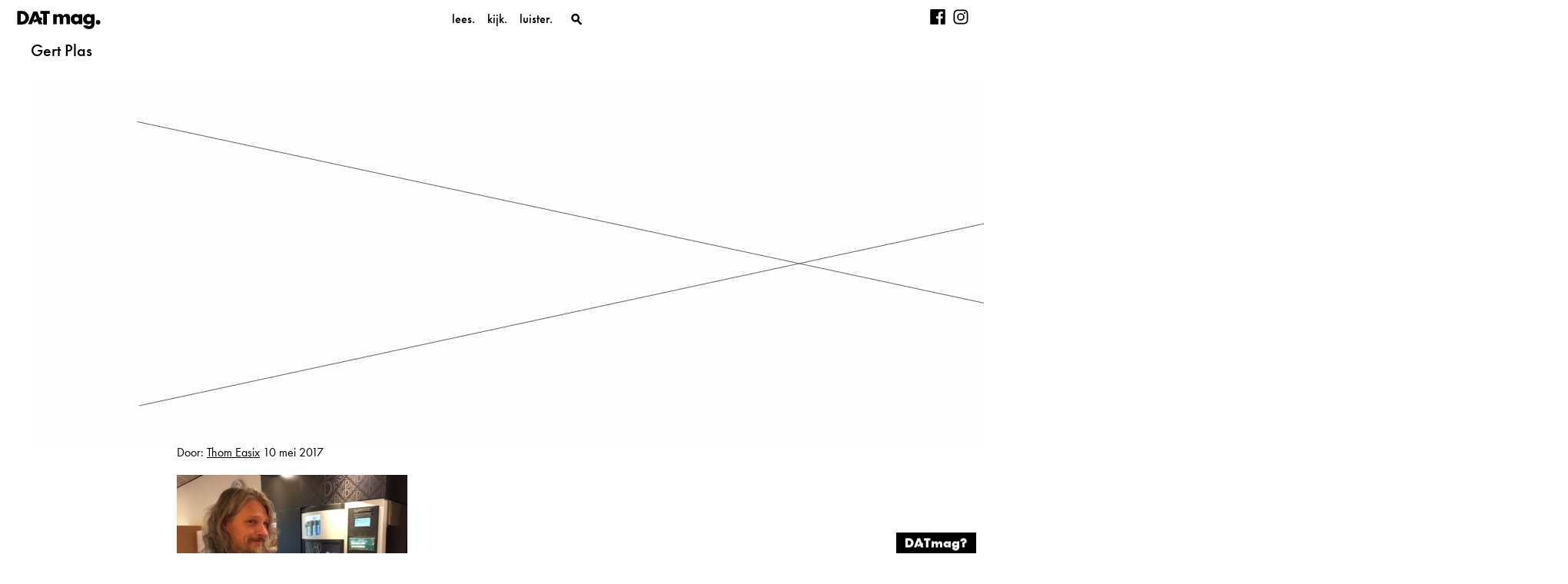

--- FILE ---
content_type: text/html; charset=UTF-8
request_url: https://datmag.nl/start-up/gert-plas/attachment/gert_poparchief/
body_size: 12889
content:

<!doctype html>
<html lang="nl-NL">
  <head>
  <meta charset="utf-8">
  <meta http-equiv="x-ua-compatible" content="ie=edge">
  <meta name="viewport" content="width=device-width, initial-scale=1">
  <meta name='robots' content='index, follow, max-image-preview:large, max-snippet:-1, max-video-preview:-1' />

	<!-- This site is optimized with the Yoast SEO plugin v21.8.1 - https://yoast.com/wordpress/plugins/seo/ -->
	<title>Gert Plas - DATmag</title>
	<link rel="canonical" href="https://datmag.nl/start-up/gert-plas/attachment/gert_poparchief/" />
	<meta property="og:locale" content="nl_NL" />
	<meta property="og:type" content="article" />
	<meta property="og:title" content="Gert Plas - DATmag" />
	<meta property="og:url" content="https://datmag.nl/start-up/gert-plas/attachment/gert_poparchief/" />
	<meta property="og:site_name" content="DATmag" />
	<meta property="article:modified_time" content="2017-05-10T13:20:25+00:00" />
	<meta property="og:image" content="https://datmag.nl/start-up/gert-plas/attachment/gert_poparchief" />
	<meta property="og:image:width" content="1200" />
	<meta property="og:image:height" content="900" />
	<meta property="og:image:type" content="image/jpeg" />
	<meta name="twitter:card" content="summary_large_image" />
	<script type="application/ld+json" class="yoast-schema-graph">{"@context":"https://schema.org","@graph":[{"@type":"WebPage","@id":"https://datmag.nl/start-up/gert-plas/attachment/gert_poparchief/","url":"https://datmag.nl/start-up/gert-plas/attachment/gert_poparchief/","name":"Gert Plas - DATmag","isPartOf":{"@id":"https://datmag.nl/#website"},"primaryImageOfPage":{"@id":"https://datmag.nl/start-up/gert-plas/attachment/gert_poparchief/#primaryimage"},"image":{"@id":"https://datmag.nl/start-up/gert-plas/attachment/gert_poparchief/#primaryimage"},"thumbnailUrl":"https://datmag.nl/wp-content/uploads/2017/05/Gert_Poparchief-e1494422394936.jpg","datePublished":"2017-05-10T13:03:42+00:00","dateModified":"2017-05-10T13:20:25+00:00","breadcrumb":{"@id":"https://datmag.nl/start-up/gert-plas/attachment/gert_poparchief/#breadcrumb"},"inLanguage":"nl-NL","potentialAction":[{"@type":"ReadAction","target":["https://datmag.nl/start-up/gert-plas/attachment/gert_poparchief/"]}]},{"@type":"ImageObject","inLanguage":"nl-NL","@id":"https://datmag.nl/start-up/gert-plas/attachment/gert_poparchief/#primaryimage","url":"https://datmag.nl/wp-content/uploads/2017/05/Gert_Poparchief-e1494422394936.jpg","contentUrl":"https://datmag.nl/wp-content/uploads/2017/05/Gert_Poparchief-e1494422394936.jpg","width":1200,"height":900},{"@type":"BreadcrumbList","@id":"https://datmag.nl/start-up/gert-plas/attachment/gert_poparchief/#breadcrumb","itemListElement":[{"@type":"ListItem","position":1,"name":"Home","item":"https://datmag.nl/"},{"@type":"ListItem","position":2,"name":"Poparchivaris Gert Plas: &#8216;Wees niet bang om dingen te proberen!&#8217;","item":"https://datmag.nl/start-up/gert-plas/"},{"@type":"ListItem","position":3,"name":"Gert Plas"}]},{"@type":"WebSite","@id":"https://datmag.nl/#website","url":"https://datmag.nl/","name":"DATmag","description":"Creatief talent en ondernemerschap in Groningen","publisher":{"@id":"https://datmag.nl/#organization"},"potentialAction":[{"@type":"SearchAction","target":{"@type":"EntryPoint","urlTemplate":"https://datmag.nl/?s={search_term_string}"},"query-input":"required name=search_term_string"}],"inLanguage":"nl-NL"},{"@type":"Organization","@id":"https://datmag.nl/#organization","name":"DATmag.","url":"https://datmag.nl/","logo":{"@type":"ImageObject","inLanguage":"nl-NL","@id":"https://datmag.nl/#/schema/logo/image/","url":"https://datmag.nl/wp-content/uploads/2017/02/logo.png","contentUrl":"https://datmag.nl/wp-content/uploads/2017/02/logo.png","width":1001,"height":1001,"caption":"DATmag."},"image":{"@id":"https://datmag.nl/#/schema/logo/image/"}}]}</script>
	<!-- / Yoast SEO plugin. -->


		<!-- This site uses the Google Analytics by ExactMetrics plugin v7.15.3 - Using Analytics tracking - https://www.exactmetrics.com/ -->
							<script src="//www.googletagmanager.com/gtag/js?id=UA-67723421-1"  data-cfasync="false" data-wpfc-render="false" type="text/javascript" async></script>
			<script data-cfasync="false" data-wpfc-render="false" type="text/javascript">
				var em_version = '7.15.3';
				var em_track_user = true;
				var em_no_track_reason = '';
				
								var disableStrs = [
															'ga-disable-UA-67723421-1',
									];

				/* Function to detect opted out users */
				function __gtagTrackerIsOptedOut() {
					for (var index = 0; index < disableStrs.length; index++) {
						if (document.cookie.indexOf(disableStrs[index] + '=true') > -1) {
							return true;
						}
					}

					return false;
				}

				/* Disable tracking if the opt-out cookie exists. */
				if (__gtagTrackerIsOptedOut()) {
					for (var index = 0; index < disableStrs.length; index++) {
						window[disableStrs[index]] = true;
					}
				}

				/* Opt-out function */
				function __gtagTrackerOptout() {
					for (var index = 0; index < disableStrs.length; index++) {
						document.cookie = disableStrs[index] + '=true; expires=Thu, 31 Dec 2099 23:59:59 UTC; path=/';
						window[disableStrs[index]] = true;
					}
				}

				if ('undefined' === typeof gaOptout) {
					function gaOptout() {
						__gtagTrackerOptout();
					}
				}
								window.dataLayer = window.dataLayer || [];

				window.ExactMetricsDualTracker = {
					helpers: {},
					trackers: {},
				};
				if (em_track_user) {
					function __gtagDataLayer() {
						dataLayer.push(arguments);
					}

					function __gtagTracker(type, name, parameters) {
						if (!parameters) {
							parameters = {};
						}

						if (parameters.send_to) {
							__gtagDataLayer.apply(null, arguments);
							return;
						}

						if (type === 'event') {
							
														parameters.send_to = exactmetrics_frontend.ua;
							__gtagDataLayer(type, name, parameters);
													} else {
							__gtagDataLayer.apply(null, arguments);
						}
					}

					__gtagTracker('js', new Date());
					__gtagTracker('set', {
						'developer_id.dNDMyYj': true,
											});
															__gtagTracker('config', 'UA-67723421-1', {"forceSSL":"true","anonymize_ip":"true"} );
										window.gtag = __gtagTracker;										(function () {
						/* https://developers.google.com/analytics/devguides/collection/analyticsjs/ */
						/* ga and __gaTracker compatibility shim. */
						var noopfn = function () {
							return null;
						};
						var newtracker = function () {
							return new Tracker();
						};
						var Tracker = function () {
							return null;
						};
						var p = Tracker.prototype;
						p.get = noopfn;
						p.set = noopfn;
						p.send = function () {
							var args = Array.prototype.slice.call(arguments);
							args.unshift('send');
							__gaTracker.apply(null, args);
						};
						var __gaTracker = function () {
							var len = arguments.length;
							if (len === 0) {
								return;
							}
							var f = arguments[len - 1];
							if (typeof f !== 'object' || f === null || typeof f.hitCallback !== 'function') {
								if ('send' === arguments[0]) {
									var hitConverted, hitObject = false, action;
									if ('event' === arguments[1]) {
										if ('undefined' !== typeof arguments[3]) {
											hitObject = {
												'eventAction': arguments[3],
												'eventCategory': arguments[2],
												'eventLabel': arguments[4],
												'value': arguments[5] ? arguments[5] : 1,
											}
										}
									}
									if ('pageview' === arguments[1]) {
										if ('undefined' !== typeof arguments[2]) {
											hitObject = {
												'eventAction': 'page_view',
												'page_path': arguments[2],
											}
										}
									}
									if (typeof arguments[2] === 'object') {
										hitObject = arguments[2];
									}
									if (typeof arguments[5] === 'object') {
										Object.assign(hitObject, arguments[5]);
									}
									if ('undefined' !== typeof arguments[1].hitType) {
										hitObject = arguments[1];
										if ('pageview' === hitObject.hitType) {
											hitObject.eventAction = 'page_view';
										}
									}
									if (hitObject) {
										action = 'timing' === arguments[1].hitType ? 'timing_complete' : hitObject.eventAction;
										hitConverted = mapArgs(hitObject);
										__gtagTracker('event', action, hitConverted);
									}
								}
								return;
							}

							function mapArgs(args) {
								var arg, hit = {};
								var gaMap = {
									'eventCategory': 'event_category',
									'eventAction': 'event_action',
									'eventLabel': 'event_label',
									'eventValue': 'event_value',
									'nonInteraction': 'non_interaction',
									'timingCategory': 'event_category',
									'timingVar': 'name',
									'timingValue': 'value',
									'timingLabel': 'event_label',
									'page': 'page_path',
									'location': 'page_location',
									'title': 'page_title',
								};
								for (arg in args) {
																		if (!(!args.hasOwnProperty(arg) || !gaMap.hasOwnProperty(arg))) {
										hit[gaMap[arg]] = args[arg];
									} else {
										hit[arg] = args[arg];
									}
								}
								return hit;
							}

							try {
								f.hitCallback();
							} catch (ex) {
							}
						};
						__gaTracker.create = newtracker;
						__gaTracker.getByName = newtracker;
						__gaTracker.getAll = function () {
							return [];
						};
						__gaTracker.remove = noopfn;
						__gaTracker.loaded = true;
						window['__gaTracker'] = __gaTracker;
					})();
									} else {
										console.log("");
					(function () {
						function __gtagTracker() {
							return null;
						}

						window['__gtagTracker'] = __gtagTracker;
						window['gtag'] = __gtagTracker;
					})();
									}
			</script>
				<!-- / Google Analytics by ExactMetrics -->
		<script type="text/javascript">
window._wpemojiSettings = {"baseUrl":"https:\/\/s.w.org\/images\/core\/emoji\/14.0.0\/72x72\/","ext":".png","svgUrl":"https:\/\/s.w.org\/images\/core\/emoji\/14.0.0\/svg\/","svgExt":".svg","source":{"concatemoji":"https:\/\/datmag.nl\/wp-includes\/js\/wp-emoji-release.min.js?ver=6.2.8"}};
/*! This file is auto-generated */
!function(e,a,t){var n,r,o,i=a.createElement("canvas"),p=i.getContext&&i.getContext("2d");function s(e,t){p.clearRect(0,0,i.width,i.height),p.fillText(e,0,0);e=i.toDataURL();return p.clearRect(0,0,i.width,i.height),p.fillText(t,0,0),e===i.toDataURL()}function c(e){var t=a.createElement("script");t.src=e,t.defer=t.type="text/javascript",a.getElementsByTagName("head")[0].appendChild(t)}for(o=Array("flag","emoji"),t.supports={everything:!0,everythingExceptFlag:!0},r=0;r<o.length;r++)t.supports[o[r]]=function(e){if(p&&p.fillText)switch(p.textBaseline="top",p.font="600 32px Arial",e){case"flag":return s("\ud83c\udff3\ufe0f\u200d\u26a7\ufe0f","\ud83c\udff3\ufe0f\u200b\u26a7\ufe0f")?!1:!s("\ud83c\uddfa\ud83c\uddf3","\ud83c\uddfa\u200b\ud83c\uddf3")&&!s("\ud83c\udff4\udb40\udc67\udb40\udc62\udb40\udc65\udb40\udc6e\udb40\udc67\udb40\udc7f","\ud83c\udff4\u200b\udb40\udc67\u200b\udb40\udc62\u200b\udb40\udc65\u200b\udb40\udc6e\u200b\udb40\udc67\u200b\udb40\udc7f");case"emoji":return!s("\ud83e\udef1\ud83c\udffb\u200d\ud83e\udef2\ud83c\udfff","\ud83e\udef1\ud83c\udffb\u200b\ud83e\udef2\ud83c\udfff")}return!1}(o[r]),t.supports.everything=t.supports.everything&&t.supports[o[r]],"flag"!==o[r]&&(t.supports.everythingExceptFlag=t.supports.everythingExceptFlag&&t.supports[o[r]]);t.supports.everythingExceptFlag=t.supports.everythingExceptFlag&&!t.supports.flag,t.DOMReady=!1,t.readyCallback=function(){t.DOMReady=!0},t.supports.everything||(n=function(){t.readyCallback()},a.addEventListener?(a.addEventListener("DOMContentLoaded",n,!1),e.addEventListener("load",n,!1)):(e.attachEvent("onload",n),a.attachEvent("onreadystatechange",function(){"complete"===a.readyState&&t.readyCallback()})),(e=t.source||{}).concatemoji?c(e.concatemoji):e.wpemoji&&e.twemoji&&(c(e.twemoji),c(e.wpemoji)))}(window,document,window._wpemojiSettings);
</script>
<style type="text/css">
img.wp-smiley,
img.emoji {
	display: inline !important;
	border: none !important;
	box-shadow: none !important;
	height: 1em !important;
	width: 1em !important;
	margin: 0 0.07em !important;
	vertical-align: -0.1em !important;
	background: none !important;
	padding: 0 !important;
}
</style>
	<link rel='stylesheet' id='wp-block-library-css' href='https://datmag.nl/wp-includes/css/dist/block-library/style.min.css?ver=6.2.8' type='text/css' media='all' />
<link rel='stylesheet' id='classic-theme-styles-css' href='https://datmag.nl/wp-includes/css/classic-themes.min.css?ver=6.2.8' type='text/css' media='all' />
<style id='global-styles-inline-css' type='text/css'>
body{--wp--preset--color--black: #000000;--wp--preset--color--cyan-bluish-gray: #abb8c3;--wp--preset--color--white: #ffffff;--wp--preset--color--pale-pink: #f78da7;--wp--preset--color--vivid-red: #cf2e2e;--wp--preset--color--luminous-vivid-orange: #ff6900;--wp--preset--color--luminous-vivid-amber: #fcb900;--wp--preset--color--light-green-cyan: #7bdcb5;--wp--preset--color--vivid-green-cyan: #00d084;--wp--preset--color--pale-cyan-blue: #8ed1fc;--wp--preset--color--vivid-cyan-blue: #0693e3;--wp--preset--color--vivid-purple: #9b51e0;--wp--preset--gradient--vivid-cyan-blue-to-vivid-purple: linear-gradient(135deg,rgba(6,147,227,1) 0%,rgb(155,81,224) 100%);--wp--preset--gradient--light-green-cyan-to-vivid-green-cyan: linear-gradient(135deg,rgb(122,220,180) 0%,rgb(0,208,130) 100%);--wp--preset--gradient--luminous-vivid-amber-to-luminous-vivid-orange: linear-gradient(135deg,rgba(252,185,0,1) 0%,rgba(255,105,0,1) 100%);--wp--preset--gradient--luminous-vivid-orange-to-vivid-red: linear-gradient(135deg,rgba(255,105,0,1) 0%,rgb(207,46,46) 100%);--wp--preset--gradient--very-light-gray-to-cyan-bluish-gray: linear-gradient(135deg,rgb(238,238,238) 0%,rgb(169,184,195) 100%);--wp--preset--gradient--cool-to-warm-spectrum: linear-gradient(135deg,rgb(74,234,220) 0%,rgb(151,120,209) 20%,rgb(207,42,186) 40%,rgb(238,44,130) 60%,rgb(251,105,98) 80%,rgb(254,248,76) 100%);--wp--preset--gradient--blush-light-purple: linear-gradient(135deg,rgb(255,206,236) 0%,rgb(152,150,240) 100%);--wp--preset--gradient--blush-bordeaux: linear-gradient(135deg,rgb(254,205,165) 0%,rgb(254,45,45) 50%,rgb(107,0,62) 100%);--wp--preset--gradient--luminous-dusk: linear-gradient(135deg,rgb(255,203,112) 0%,rgb(199,81,192) 50%,rgb(65,88,208) 100%);--wp--preset--gradient--pale-ocean: linear-gradient(135deg,rgb(255,245,203) 0%,rgb(182,227,212) 50%,rgb(51,167,181) 100%);--wp--preset--gradient--electric-grass: linear-gradient(135deg,rgb(202,248,128) 0%,rgb(113,206,126) 100%);--wp--preset--gradient--midnight: linear-gradient(135deg,rgb(2,3,129) 0%,rgb(40,116,252) 100%);--wp--preset--duotone--dark-grayscale: url('#wp-duotone-dark-grayscale');--wp--preset--duotone--grayscale: url('#wp-duotone-grayscale');--wp--preset--duotone--purple-yellow: url('#wp-duotone-purple-yellow');--wp--preset--duotone--blue-red: url('#wp-duotone-blue-red');--wp--preset--duotone--midnight: url('#wp-duotone-midnight');--wp--preset--duotone--magenta-yellow: url('#wp-duotone-magenta-yellow');--wp--preset--duotone--purple-green: url('#wp-duotone-purple-green');--wp--preset--duotone--blue-orange: url('#wp-duotone-blue-orange');--wp--preset--font-size--small: 13px;--wp--preset--font-size--medium: 20px;--wp--preset--font-size--large: 36px;--wp--preset--font-size--x-large: 42px;--wp--preset--spacing--20: 0.44rem;--wp--preset--spacing--30: 0.67rem;--wp--preset--spacing--40: 1rem;--wp--preset--spacing--50: 1.5rem;--wp--preset--spacing--60: 2.25rem;--wp--preset--spacing--70: 3.38rem;--wp--preset--spacing--80: 5.06rem;--wp--preset--shadow--natural: 6px 6px 9px rgba(0, 0, 0, 0.2);--wp--preset--shadow--deep: 12px 12px 50px rgba(0, 0, 0, 0.4);--wp--preset--shadow--sharp: 6px 6px 0px rgba(0, 0, 0, 0.2);--wp--preset--shadow--outlined: 6px 6px 0px -3px rgba(255, 255, 255, 1), 6px 6px rgba(0, 0, 0, 1);--wp--preset--shadow--crisp: 6px 6px 0px rgba(0, 0, 0, 1);}:where(.is-layout-flex){gap: 0.5em;}body .is-layout-flow > .alignleft{float: left;margin-inline-start: 0;margin-inline-end: 2em;}body .is-layout-flow > .alignright{float: right;margin-inline-start: 2em;margin-inline-end: 0;}body .is-layout-flow > .aligncenter{margin-left: auto !important;margin-right: auto !important;}body .is-layout-constrained > .alignleft{float: left;margin-inline-start: 0;margin-inline-end: 2em;}body .is-layout-constrained > .alignright{float: right;margin-inline-start: 2em;margin-inline-end: 0;}body .is-layout-constrained > .aligncenter{margin-left: auto !important;margin-right: auto !important;}body .is-layout-constrained > :where(:not(.alignleft):not(.alignright):not(.alignfull)){max-width: var(--wp--style--global--content-size);margin-left: auto !important;margin-right: auto !important;}body .is-layout-constrained > .alignwide{max-width: var(--wp--style--global--wide-size);}body .is-layout-flex{display: flex;}body .is-layout-flex{flex-wrap: wrap;align-items: center;}body .is-layout-flex > *{margin: 0;}:where(.wp-block-columns.is-layout-flex){gap: 2em;}.has-black-color{color: var(--wp--preset--color--black) !important;}.has-cyan-bluish-gray-color{color: var(--wp--preset--color--cyan-bluish-gray) !important;}.has-white-color{color: var(--wp--preset--color--white) !important;}.has-pale-pink-color{color: var(--wp--preset--color--pale-pink) !important;}.has-vivid-red-color{color: var(--wp--preset--color--vivid-red) !important;}.has-luminous-vivid-orange-color{color: var(--wp--preset--color--luminous-vivid-orange) !important;}.has-luminous-vivid-amber-color{color: var(--wp--preset--color--luminous-vivid-amber) !important;}.has-light-green-cyan-color{color: var(--wp--preset--color--light-green-cyan) !important;}.has-vivid-green-cyan-color{color: var(--wp--preset--color--vivid-green-cyan) !important;}.has-pale-cyan-blue-color{color: var(--wp--preset--color--pale-cyan-blue) !important;}.has-vivid-cyan-blue-color{color: var(--wp--preset--color--vivid-cyan-blue) !important;}.has-vivid-purple-color{color: var(--wp--preset--color--vivid-purple) !important;}.has-black-background-color{background-color: var(--wp--preset--color--black) !important;}.has-cyan-bluish-gray-background-color{background-color: var(--wp--preset--color--cyan-bluish-gray) !important;}.has-white-background-color{background-color: var(--wp--preset--color--white) !important;}.has-pale-pink-background-color{background-color: var(--wp--preset--color--pale-pink) !important;}.has-vivid-red-background-color{background-color: var(--wp--preset--color--vivid-red) !important;}.has-luminous-vivid-orange-background-color{background-color: var(--wp--preset--color--luminous-vivid-orange) !important;}.has-luminous-vivid-amber-background-color{background-color: var(--wp--preset--color--luminous-vivid-amber) !important;}.has-light-green-cyan-background-color{background-color: var(--wp--preset--color--light-green-cyan) !important;}.has-vivid-green-cyan-background-color{background-color: var(--wp--preset--color--vivid-green-cyan) !important;}.has-pale-cyan-blue-background-color{background-color: var(--wp--preset--color--pale-cyan-blue) !important;}.has-vivid-cyan-blue-background-color{background-color: var(--wp--preset--color--vivid-cyan-blue) !important;}.has-vivid-purple-background-color{background-color: var(--wp--preset--color--vivid-purple) !important;}.has-black-border-color{border-color: var(--wp--preset--color--black) !important;}.has-cyan-bluish-gray-border-color{border-color: var(--wp--preset--color--cyan-bluish-gray) !important;}.has-white-border-color{border-color: var(--wp--preset--color--white) !important;}.has-pale-pink-border-color{border-color: var(--wp--preset--color--pale-pink) !important;}.has-vivid-red-border-color{border-color: var(--wp--preset--color--vivid-red) !important;}.has-luminous-vivid-orange-border-color{border-color: var(--wp--preset--color--luminous-vivid-orange) !important;}.has-luminous-vivid-amber-border-color{border-color: var(--wp--preset--color--luminous-vivid-amber) !important;}.has-light-green-cyan-border-color{border-color: var(--wp--preset--color--light-green-cyan) !important;}.has-vivid-green-cyan-border-color{border-color: var(--wp--preset--color--vivid-green-cyan) !important;}.has-pale-cyan-blue-border-color{border-color: var(--wp--preset--color--pale-cyan-blue) !important;}.has-vivid-cyan-blue-border-color{border-color: var(--wp--preset--color--vivid-cyan-blue) !important;}.has-vivid-purple-border-color{border-color: var(--wp--preset--color--vivid-purple) !important;}.has-vivid-cyan-blue-to-vivid-purple-gradient-background{background: var(--wp--preset--gradient--vivid-cyan-blue-to-vivid-purple) !important;}.has-light-green-cyan-to-vivid-green-cyan-gradient-background{background: var(--wp--preset--gradient--light-green-cyan-to-vivid-green-cyan) !important;}.has-luminous-vivid-amber-to-luminous-vivid-orange-gradient-background{background: var(--wp--preset--gradient--luminous-vivid-amber-to-luminous-vivid-orange) !important;}.has-luminous-vivid-orange-to-vivid-red-gradient-background{background: var(--wp--preset--gradient--luminous-vivid-orange-to-vivid-red) !important;}.has-very-light-gray-to-cyan-bluish-gray-gradient-background{background: var(--wp--preset--gradient--very-light-gray-to-cyan-bluish-gray) !important;}.has-cool-to-warm-spectrum-gradient-background{background: var(--wp--preset--gradient--cool-to-warm-spectrum) !important;}.has-blush-light-purple-gradient-background{background: var(--wp--preset--gradient--blush-light-purple) !important;}.has-blush-bordeaux-gradient-background{background: var(--wp--preset--gradient--blush-bordeaux) !important;}.has-luminous-dusk-gradient-background{background: var(--wp--preset--gradient--luminous-dusk) !important;}.has-pale-ocean-gradient-background{background: var(--wp--preset--gradient--pale-ocean) !important;}.has-electric-grass-gradient-background{background: var(--wp--preset--gradient--electric-grass) !important;}.has-midnight-gradient-background{background: var(--wp--preset--gradient--midnight) !important;}.has-small-font-size{font-size: var(--wp--preset--font-size--small) !important;}.has-medium-font-size{font-size: var(--wp--preset--font-size--medium) !important;}.has-large-font-size{font-size: var(--wp--preset--font-size--large) !important;}.has-x-large-font-size{font-size: var(--wp--preset--font-size--x-large) !important;}
.wp-block-navigation a:where(:not(.wp-element-button)){color: inherit;}
:where(.wp-block-columns.is-layout-flex){gap: 2em;}
.wp-block-pullquote{font-size: 1.5em;line-height: 1.6;}
</style>
<link rel='stylesheet' id='contact-form-7-css' href='https://datmag.nl/wp-content/plugins/contact-form-7/includes/css/styles.css?ver=5.8.7' type='text/css' media='all' />
<link rel='stylesheet' id='sage/css-css' href='https://datmag.nl/wp-content/themes/datmag2016/dist/styles/main.css' type='text/css' media='all' />
<script type='text/javascript' src='https://datmag.nl/wp-content/plugins/google-analytics-dashboard-for-wp/assets/js/frontend-gtag.min.js?ver=7.15.3' id='exactmetrics-frontend-script-js'></script>
<script data-cfasync="false" data-wpfc-render="false" type="text/javascript" id='exactmetrics-frontend-script-js-extra'>/* <![CDATA[ */
var exactmetrics_frontend = {"js_events_tracking":"true","download_extensions":"zip,mp3,mpeg,pdf,docx,pptx,xlsx,rar","inbound_paths":"[{\"path\":\"\\\/go\\\/\",\"label\":\"affiliate\"},{\"path\":\"\\\/recommend\\\/\",\"label\":\"affiliate\"}]","home_url":"https:\/\/datmag.nl","hash_tracking":"false","ua":"UA-67723421-1","v4_id":""};/* ]]> */
</script>
<script type='text/javascript' src='https://datmag.nl/wp-includes/js/jquery/jquery.min.js?ver=3.6.4' id='jquery-core-js'></script>
<script type='text/javascript' src='https://datmag.nl/wp-includes/js/jquery/jquery-migrate.min.js?ver=3.4.0' id='jquery-migrate-js'></script>
<link rel="https://api.w.org/" href="https://datmag.nl/wp-json/" /><link rel="alternate" type="application/json" href="https://datmag.nl/wp-json/wp/v2/media/6900" /><link rel="EditURI" type="application/rsd+xml" title="RSD" href="https://datmag.nl/xmlrpc.php?rsd" />
<link rel="wlwmanifest" type="application/wlwmanifest+xml" href="https://datmag.nl/wp-includes/wlwmanifest.xml" />
<meta name="generator" content="WordPress 6.2.8" />
<link rel='shortlink' href='https://datmag.nl/?p=6900' />
<link rel="alternate" type="application/json+oembed" href="https://datmag.nl/wp-json/oembed/1.0/embed?url=https%3A%2F%2Fdatmag.nl%2Fstart-up%2Fgert-plas%2Fattachment%2Fgert_poparchief%2F" />
<link rel="alternate" type="text/xml+oembed" href="https://datmag.nl/wp-json/oembed/1.0/embed?url=https%3A%2F%2Fdatmag.nl%2Fstart-up%2Fgert-plas%2Fattachment%2Fgert_poparchief%2F&#038;format=xml" />
<link rel="icon" href="https://datmag.nl/wp-content/uploads/2019/02/cropped-favicon-1-100x100.png" sizes="32x32" />
<link rel="icon" href="https://datmag.nl/wp-content/uploads/2019/02/cropped-favicon-1-300x300.png" sizes="192x192" />
<link rel="apple-touch-icon" href="https://datmag.nl/wp-content/uploads/2019/02/cropped-favicon-1-300x300.png" />
<meta name="msapplication-TileImage" content="https://datmag.nl/wp-content/uploads/2019/02/cropped-favicon-1-300x300.png" />
  <script src="https://use.typekit.net/eiy1jtk.js"></script>
  <noscript>
    <style>
      header.banner .search-form label input.search-field input.search-submit {
        z-index: 1 !important
      }
    </style>
  </noscript>
</head>
  <body data-rsssl=1 class="attachment attachment-template-default single single-attachment postid-6900 attachmentid-6900 attachment-jpeg gert_poparchief">
    <!--[if IE]>
      <div class="alert alert-warning">
        Je gebruikt een <strong>verouderde</strong> browser. Gelieve <a href=\”http://browsehappy.com/\”>je browser te upgraden</a> om je ervaring te verbeteren.      </div>
    <![endif]-->
    <header class="banner navbar navbar-default navbar-static-top" role="banner">
  <div class="header-container">
    <div class="container-inner">
      <div class="logo">
                  <a class="navbar-brand" href="https://datmag.nl/">DATmag</a>
              </div>
      <div class="navigation-container">
        <div class="navbar-header">
          <button type="button" class="navbar-toggle collapsed" data-toggle="collapse" data-target=".navbar-collapse">
            <span class="sr-only">Toggle navigation</span>
              <span class="hamburger">
                  <span class="icon-bar"></span>
                  <span class="icon-bar"></span>
                  <span class="icon-bar"></span>
              </span>
          </button>
        </div>
        <nav class="collapse navbar-collapse" role="navigation">
          <div class="menu-primary_navigation-container"><ul id="menu-primary_navigation" class="nav navbar-nav"><li id="menu-item-2127" class="menu-item menu-item-type-taxonomy menu-item-object-category menu-item-has-children menu-item-2127 dropdown"><a title="Lees" href="#" data-toggle="dropdown" class="dropdown-toggle" aria-haspopup="true">Lees<span class="caret"></span></a>
<ul role="menu" class=" dropdown-menu">
	<li id="menu-item-2130" class="menu-item menu-item-type-taxonomy menu-item-object-category menu-item-2130"><a title="Backstage" href="https://datmag.nl/category/backstage/">Backstage</a></li>
	<li id="menu-item-5220" class="menu-item menu-item-type-taxonomy menu-item-object-category menu-item-5220"><a title="Column" href="https://datmag.nl/category/column/">Column</a></li>
	<li id="menu-item-5222" class="menu-item menu-item-type-taxonomy menu-item-object-category menu-item-5222"><a title="Friday" href="https://datmag.nl/category/friday/">Friday</a></li>
	<li id="menu-item-5223" class="menu-item menu-item-type-taxonomy menu-item-object-category menu-item-5223"><a title="De Afdaling" href="https://datmag.nl/category/de-afdaling/">De Afdaling</a></li>
	<li id="menu-item-5221" class="menu-item menu-item-type-taxonomy menu-item-object-category menu-item-5221"><a title="DAT Expo" href="https://datmag.nl/category/datexpo/">DAT Expo</a></li>
	<li id="menu-item-5224" class="menu-item menu-item-type-taxonomy menu-item-object-category menu-item-5224"><a title="Geldstroom" href="https://datmag.nl/category/geldstroom/">Geldstroom</a></li>
	<li id="menu-item-11077" class="menu-item menu-item-type-taxonomy menu-item-object-category menu-item-11077"><a title="Goldflakes" href="https://datmag.nl/category/goldflakes/">Goldflakes</a></li>
	<li id="menu-item-2131" class="menu-item menu-item-type-taxonomy menu-item-object-category menu-item-2131"><a title="In Gesprek Met" href="https://datmag.nl/category/in-gesprek-met/">In Gesprek Met</a></li>
	<li id="menu-item-2479" class="menu-item menu-item-type-taxonomy menu-item-object-category menu-item-2479"><a title="Niet te missen" href="https://datmag.nl/category/niet-te-missen/">Niet te missen</a></li>
	<li id="menu-item-10431" class="menu-item menu-item-type-taxonomy menu-item-object-category menu-item-10431"><a title="Op stage" href="https://datmag.nl/category/op-stage/">Op stage</a></li>
	<li id="menu-item-11354" class="menu-item menu-item-type-taxonomy menu-item-object-category menu-item-11354"><a title="Reportage" href="https://datmag.nl/category/reportage/">Reportage</a></li>
	<li id="menu-item-2133" class="menu-item menu-item-type-taxonomy menu-item-object-category menu-item-2133"><a title="Start Up" href="https://datmag.nl/category/start-up/">Start Up</a></li>
</ul>
</li>
<li id="menu-item-4572" class="menu-item menu-item-type-taxonomy menu-item-object-category menu-item-has-children menu-item-4572 dropdown"><a title="Kijk" href="#" data-toggle="dropdown" class="dropdown-toggle" aria-haspopup="true">Kijk<span class="caret"></span></a>
<ul role="menu" class=" dropdown-menu">
	<li id="menu-item-10931" class="menu-item menu-item-type-taxonomy menu-item-object-category menu-item-10931"><a title="Video" href="https://datmag.nl/category/video/">Video</a></li>
</ul>
</li>
<li id="menu-item-5219" class="menu-item menu-item-type-taxonomy menu-item-object-category menu-item-has-children menu-item-5219 dropdown"><a title="Luister" href="#" data-toggle="dropdown" class="dropdown-toggle" aria-haspopup="true">Luister<span class="caret"></span></a>
<ul role="menu" class=" dropdown-menu">
	<li id="menu-item-10929" class="menu-item menu-item-type-taxonomy menu-item-object-category menu-item-10929"><a title="Tracks" href="https://datmag.nl/category/track/">Tracks</a></li>
	<li id="menu-item-10930" class="menu-item menu-item-type-taxonomy menu-item-object-category menu-item-10930"><a title="Podcast" href="https://datmag.nl/category/podcast/">Podcast</a></li>
	<li id="menu-item-5688" class="menu-item menu-item-type-taxonomy menu-item-object-category menu-item-5688"><a title="mixDAT" href="https://datmag.nl/category/mixdat/">mixDAT</a></li>
</ul>
</li>
</ul></div>          <form role="search" method="get" class="search-form" action="https://datmag.nl/">
				<label>
					<span class="screen-reader-text">Zoeken naar:</span>
					<input type="search" class="search-field" placeholder="Zoeken &hellip;" value="" name="s" />
				</label>
				<input type="submit" class="search-submit" value="Zoeken" />
			</form>        </nav>
      </div>
      <div class="social-media">
        <section class="widget schitsocialmedia-2 schitsocialmedia">        <div class="widget_text">
            <h3>                Social media            </h3>
                        <ul class="social-media-block">
                                                            <li class="">
                            <a class="social-media-block__item social-media-block__item--facebook" href="https://www.facebook.com/DATmag-1478982409070432/" target="_blank" title="Facebook" ></a>
                            <a class="social-media-block__text" href="https://www.facebook.com/DATmag-1478982409070432/" target="_blank" title="Facebook">Facebook</a>
                        </li>
                                                                                                                                                        <li class="">
                            <a class="social-media-block__item social-media-block__item--instagram" href="https://www.instagram.com/datmagazine/" target="_blank" title="Instagram" ></a>
                            <a class="social-media-block__text" href="https://www.instagram.com/datmagazine/" target="_blank" title="Instagram">Instagram</a>
                        </li>
                                                                                    </ul>
        </div>
        </section>      </div>
    </div>
  </div>
</header>
<div class="fixed-header-spacer"></div>
    <div class="wrap container" role="document">
      <div class="content row">
        <main class="main">
            <article class="post-6900 attachment type-attachment status-inherit hentry">
    <div class="category">
      <a
        href=""
        class="entry-info-entry"
        title="Categorie ">
        <span class="sr-only">Categorie </span><span
          class="post-cat"></span>
      </a>
    </div>
    <header>
      <h1 class="entry-title">Gert Plas</h1>
    </header>
    <div class="entry-content">
      <div class="post-header-image">
        <img src="https://datmag.nl/wp-content/themes/datmag2016/assets/images/placeholder.jpg" alt="Creatief talent en ondernemerschap in Groningen" />      </div>
      <div class="post-content-container">
        <div class="entry-meta">
  <span class="by-text">Door: </span><span class="byline author vcard"><a href="https://datmag.nl/author/thom/" rel="author" class="fn">Thom Easix</a></span>
  <time class="updated" datetime="2017-05-10T13:03:42+00:00">10 mei <span>2017</span></time>
</div>
        <p class="attachment"><a href='https://datmag.nl/wp-content/uploads/2017/05/Gert_Poparchief-e1494422394936.jpg'><img src="https://datmag.nl/wp-content/plugins/lazy-load/images/1x1.trans.gif" data-lazy-src="https://datmag.nl/wp-content/uploads/2017/05/Gert_Poparchief-300x225.jpg" width="300" height="225" class="attachment-medium size-medium" alt decoding="async" loading="lazy" srcset="https://datmag.nl/wp-content/uploads/2017/05/Gert_Poparchief-300x225.jpg 300w, https://datmag.nl/wp-content/uploads/2017/05/Gert_Poparchief-e1494422394936-600x450.jpg 600w, https://datmag.nl/wp-content/uploads/2017/05/Gert_Poparchief-768x576.jpg 768w, https://datmag.nl/wp-content/uploads/2017/05/Gert_Poparchief-1024x768.jpg 1024w, https://datmag.nl/wp-content/uploads/2017/05/Gert_Poparchief-667x500.jpg 667w, https://datmag.nl/wp-content/uploads/2017/05/Gert_Poparchief-1000x750.jpg 1000w, https://datmag.nl/wp-content/uploads/2017/05/Gert_Poparchief-400x300.jpg 400w, https://datmag.nl/wp-content/uploads/2017/05/Gert_Poparchief-e1494422394936.jpg 1200w" sizes="(max-width: 300px) 100vw, 300px"><noscript><img width="300" height="225" src="https://datmag.nl/wp-content/uploads/2017/05/Gert_Poparchief-300x225.jpg" class="attachment-medium size-medium" alt="" decoding="async" loading="lazy" srcset="https://datmag.nl/wp-content/uploads/2017/05/Gert_Poparchief-300x225.jpg 300w, https://datmag.nl/wp-content/uploads/2017/05/Gert_Poparchief-e1494422394936-600x450.jpg 600w, https://datmag.nl/wp-content/uploads/2017/05/Gert_Poparchief-768x576.jpg 768w, https://datmag.nl/wp-content/uploads/2017/05/Gert_Poparchief-1024x768.jpg 1024w, https://datmag.nl/wp-content/uploads/2017/05/Gert_Poparchief-667x500.jpg 667w, https://datmag.nl/wp-content/uploads/2017/05/Gert_Poparchief-1000x750.jpg 1000w, https://datmag.nl/wp-content/uploads/2017/05/Gert_Poparchief-400x300.jpg 400w, https://datmag.nl/wp-content/uploads/2017/05/Gert_Poparchief-e1494422394936.jpg 1200w" sizes="(max-width: 300px) 100vw, 300px" /></noscript></a></p>
                      </div>
    </div>
    <footer>
            <div class="about-author">
                        <div class="author-info">
          <h2><a href="https://datmag.nl/author/thom/" title="Thom Easix">Thom Easix</a></h2>
                    <div class="author-more">
            <a href="https://datmag.nl/author/thom/" title="Meer van deze auteur">Meer van deze auteur</a>
          </div>
        </div>
      </div>
      <nav class="navigation post-navigation" role="navigation">
                        <span class="nav-previous" id="post-"><a href="https://datmag.nl/start-up/gert-plas/" rel="prev"><span class="meta-nav">&larr;</span> Poparchivaris Gert Plas: &#8216;Wees niet bang om dingen te proberen!&#8217;</a></span>
      </nav>
    </footer>
    
<section id="comments" class="comments">
  
  
  </section>
  </article>
  <div class="read-a-different-story ">
    <section class="widget morefromcat-2 morefromcat">        <div class="widget_text">
                    <h2></h2>
                <div class="next-article-container">
            <article class=" article-list post-6900 attachment type-attachment status-inherit hentry">
            <header>
                <div class="inner-header">
                    <a href="" class="entry-info-entry" title="Categorie ">
                        <span class="sr-only">Categorie </span><span class="post-cat">Podcast</span>
                    </a>
                    <a href="https://datmag.nl/podcast/margit-vegter/">
                        <img src="https://datmag.nl/wp-content/uploads/2018/11/Margit_Vegter03-480x253.jpg" alt="" title="Margit_Vegter03" srcset="https://datmag.nl/wp-content/uploads/2018/11/Margit_Vegter03-480x253.jpg 480w, https://datmag.nl/wp-content/uploads/2018/11/Margit_Vegter03-1200x632.jpg 1200w" sizes="(min-width: 750px) 50vw, (min-width: 1000px) 480px, 95vw" />                    </a>
                    <div class="entry-meta">
                                                <span class="by-text">Door: </span><span class="byline author vcard"><a href="https://datmag.nl/author/teo/" rel="author" class="fn">Teodor Lazarov</a></span>
                        <time class="updated" datetime="2018-11-22T19:18:07+00:00">22 november <span>2018</span></time>
                    </div>

                </div>
                <h2 class="entry-title groen"><span class="inner-title"><a href="https://datmag.nl/podcast/margit-vegter/">DATmag Podcast S01E02- Filosofisch Practicus Margit Vegter</span></a></h2>
            </header>
            <div class="entry-summary ">
                Margit Vegter is eigenaar van Bedrijf de Wijsheid. Hierin gaat ze filosofische gesprekken aan met haar bezoekers. Wat dat precies is...            </div>
            <div class="read_more_link"><a href="https://datmag.nl/podcast/margit-vegter/">Lees verder</a></div>
            <div class="tags">
                                                    <ul>
                                                                                <li><a href="https://datmag.nl/tag/filosofie/" title="filosofie">filosofie</a></li>
                                                                                <li><a href="https://datmag.nl/tag/margit-vegter/" title="Margit Vegter">Margit Vegter</a></li>
                                                                                <li><a href="https://datmag.nl/tag/paradigm/" title="Paradigm">Paradigm</a></li>
                                                                                <li><a href="https://datmag.nl/tag/podcast/" title="podcast">podcast</a></li>
                                            </ul>
                            </div>
        </article>
                <article class=" article-list post-6900 attachment type-attachment status-inherit hentry">
            <header>
                <div class="inner-header">
                    <a href="" class="entry-info-entry" title="Categorie ">
                        <span class="sr-only">Categorie </span><span class="post-cat">Backstage</span>
                    </a>
                    <a href="https://datmag.nl/backstage/steen/">
                        <img src="https://datmag.nl/wp-content/uploads/2016/01/steen1-480x253.jpg" alt="" title="steen1" srcset="https://datmag.nl/wp-content/uploads/2016/01/steen1-480x253.jpg 480w, https://datmag.nl/wp-content/uploads/2016/01/steen1-1200x632.jpg 1200w" sizes="(min-width: 750px) 50vw, (min-width: 1000px) 480px, 95vw" />                    </a>
                    <div class="entry-meta">
                                                <span class="by-text">Door: </span><span class="byline author vcard"><a href="https://datmag.nl/author/thom/" rel="author" class="fn">Thom Easix</a></span>
                        <time class="updated" datetime="2016-01-05T20:09:31+00:00">5 januari <span>2016</span></time>
                    </div>

                </div>
                <h2 class="entry-title zwart"><span class="inner-title"><a href="https://datmag.nl/backstage/steen/">Steen: achter de muur van extremiteit nog best een toffe gast</span></a></h2>
            </header>
            <div class="entry-summary ">
                Hij is de rauwste rapper van Nederland, een keihard werkende ondernemer, graffiti kunstenaar en daarnaast ook nog eens vader. Thom...            </div>
            <div class="read_more_link"><a href="https://datmag.nl/backstage/steen/">Lees verder</a></div>
            <div class="tags">
                                                    <ul>
                                                                                <li><a href="https://datmag.nl/tag/hef/" title="hef">hef</a></li>
                                                                                <li><a href="https://datmag.nl/tag/simplon/" title="simplon">simplon</a></li>
                                                                                <li><a href="https://datmag.nl/tag/steen/" title="steen">steen</a></li>
                                            </ul>
                            </div>
        </article>
                <article class=" article-list post-6900 attachment type-attachment status-inherit hentry">
            <header>
                <div class="inner-header">
                    <a href="" class="entry-info-entry" title="Categorie ">
                        <span class="sr-only">Categorie </span><span class="post-cat">Backstage</span>
                    </a>
                    <a href="https://datmag.nl/backstage/walter_flapper/">
                        <img src="https://datmag.nl/wp-content/uploads/2016/09/Collider_Noisia-480x253.jpg" alt="" title="collider_noisia" srcset="https://datmag.nl/wp-content/uploads/2016/09/Collider_Noisia-480x253.jpg 480w, https://datmag.nl/wp-content/uploads/2016/09/Collider_Noisia-1200x632.jpg 1200w" sizes="(min-width: 750px) 50vw, (min-width: 1000px) 480px, 95vw" />                    </a>
                    <div class="entry-meta">
                                                <span class="by-text">Door: </span><span class="byline author vcard"><a href="https://datmag.nl/author/teo/" rel="author" class="fn">Teodor Lazarov</a></span>
                        <time class="updated" datetime="2016-09-15T08:29:44+00:00">15 september <span>2016</span></time>
                    </div>

                </div>
                <h2 class="entry-title blauw"><span class="inner-title"><a href="https://datmag.nl/backstage/walter_flapper/">Walter Flapper over Noisia, Outer Edges en bijna tien jaar Machtig</span></a></h2>
            </header>
            <div class="entry-summary ">
                Machtig, een feest dat ooit in Simplon begon met drum ’n bass en zich langzaam ontwikkelde tot het evenement voor...            </div>
            <div class="read_more_link"><a href="https://datmag.nl/backstage/walter_flapper/">Lees verder</a></div>
            <div class="tags">
                                                    <ul>
                                                                                <li><a href="https://datmag.nl/tag/martijn-van-sonderen/" title="Martijn van Sonderen">Martijn van Sonderen</a></li>
                                                                                <li><a href="https://datmag.nl/tag/nick-roos/" title="Nick Roos">Nick Roos</a></li>
                                                                                <li><a href="https://datmag.nl/tag/noisia/" title="Noisia">Noisia</a></li>
                                                                                <li><a href="https://datmag.nl/tag/outer-edges/" title="Outer Edges">Outer Edges</a></li>
                                                                                <li><a href="https://datmag.nl/tag/split-the-atom/" title="Split the Atom">Split the Atom</a></li>
                                                                                <li><a href="https://datmag.nl/tag/tentacles/" title="tentacles">tentacles</a></li>
                                                                                <li><a href="https://datmag.nl/tag/thijs-de-vlieger/" title="Thijs de Vlieger">Thijs de Vlieger</a></li>
                                                                                <li><a href="https://datmag.nl/tag/walter-flapper/" title="Walter Flapper">Walter Flapper</a></li>
                                            </ul>
                            </div>
        </article>
            </div>

        </div>
        </section><section class="widget relatedarticles-5 relatedarticles">        <div class="widget_text">
            <h3>Gerelateerde berichten</h3>                <div class="related-inner">
                    <div class="next-article-container">
            <article class=" article-list post-6900 attachment type-attachment status-inherit hentry">
            <header>
                <div class="inner-header">
                    <a href="" class="entry-info-entry" title="Categorie ">
                        <span class="sr-only">Categorie </span><span class="post-cat">Niet te missen</span>
                    </a>
                    <a href="https://datmag.nl/niet-te-missen/eurabia-oosters-feestje-zoals-alleen-europa/">
                        <img src="https://datmag.nl/wp-content/uploads/2017/10/EURABIA-480x253.jpg" alt="" title="EURABIA" srcset="https://datmag.nl/wp-content/uploads/2017/10/EURABIA-480x253.jpg 480w, https://datmag.nl/wp-content/uploads/2017/10/EURABIA-1200x632.jpg 1200w" sizes="(min-width: 750px) 50vw, (min-width: 1000px) 480px, 95vw" />                    </a>
                    <div class="entry-meta">
                                                <span class="by-text">Door: </span><span class="byline author vcard"><a href="https://datmag.nl/author/teo/" rel="author" class="fn">Teodor Lazarov</a></span>
                        <time class="updated" datetime="2017-10-03T23:00:10+00:00">4 oktober <span>2017</span></time>
                    </div>

                </div>
                <h2 class="entry-title blauw"><span class="inner-title"><a href="https://datmag.nl/niet-te-missen/eurabia-oosters-feestje-zoals-alleen-europa/">EURABIA &#8211; Een Oosters feestje zoals dat alleen in Europa kan</span></a></h2>
            </header>
            <div class="entry-summary ">
                Caïro, Istanbul, het Midden-Oosten. Gooi dat allemaal door een Hollandse hutspot. Een dikke lading Euroshopper saus er overheen. Wat krijg...            </div>
            <div class="read_more_link"><a href="https://datmag.nl/niet-te-missen/eurabia-oosters-feestje-zoals-alleen-europa/">Lees verder</a></div>
            <div class="tags">
                                                    <ul>
                                                                                <li><a href="https://datmag.nl/tag/ade/" title="ADE">ADE</a></li>
                                                                                <li><a href="https://datmag.nl/tag/altin-gun/" title="Altin Gün">Altin Gün</a></li>
                                                                                <li><a href="https://datmag.nl/tag/arabic-by-night/" title="Arabic by Night">Arabic by Night</a></li>
                                                                                <li><a href="https://datmag.nl/tag/cairo-liberation-front/" title="Cairo Liberation Front">Cairo Liberation Front</a></li>
                                                                                <li><a href="https://datmag.nl/tag/dubnova/" title="Dubnova">Dubnova</a></li>
                                                                                <li><a href="https://datmag.nl/tag/eurabia/" title="EURABIA">EURABIA</a></li>
                                                                                <li><a href="https://datmag.nl/tag/life-of-brian/" title="Life of Brian">Life of Brian</a></li>
                                                                                <li><a href="https://datmag.nl/tag/prace/" title="Prace">Prace</a></li>
                                            </ul>
                            </div>
        </article>
                <article class=" article-list post-6900 attachment type-attachment status-inherit hentry">
            <header>
                <div class="inner-header">
                    <a href="" class="entry-info-entry" title="Categorie ">
                        <span class="sr-only">Categorie </span><span class="post-cat">Start Up</span>
                    </a>
                    <a href="https://datmag.nl/start-up/ochtendrituelen-van-een-nachtburgemeester/">
                        <img src="https://datmag.nl/wp-content/uploads/2015/11/foto-8-480x253.jpg" alt="" title="foto (8)" srcset="https://datmag.nl/wp-content/uploads/2015/11/foto-8-480x253.jpg 480w, https://datmag.nl/wp-content/uploads/2015/11/foto-8-1200x632.jpg 1200w" sizes="(min-width: 750px) 50vw, (min-width: 1000px) 480px, 95vw" />                    </a>
                    <div class="entry-meta">
                                                <span class="by-text">Door: </span><span class="byline author vcard"><a href="https://datmag.nl/author/aron/" rel="author" class="fn">Aron de Jong</a></span>
                        <time class="updated" datetime="2015-11-23T07:52:35+00:00">23 november <span>2015</span></time>
                    </div>

                </div>
                <h2 class="entry-title beige"><span class="inner-title"><a href="https://datmag.nl/start-up/ochtendrituelen-van-een-nachtburgemeester/">Ochtendrituelen van een nachtburgemeester</span></a></h2>
            </header>
            <div class="entry-summary ">
                In Start-up vraagt Aron creatieve ondernemers het hemd van het lijf over hun ochtendrituelen. Staan ze fris en fruitig om 7:00 uur naast...            </div>
            <div class="read_more_link"><a href="https://datmag.nl/start-up/ochtendrituelen-van-een-nachtburgemeester/">Lees verder</a></div>
            <div class="tags">
                                                    <ul>
                                                                                <li><a href="https://datmag.nl/tag/chris-garrit/" title="chris garrit">chris garrit</a></li>
                                                                                <li><a href="https://datmag.nl/tag/emg-faktors/" title="EMG Faktors">EMG Faktors</a></li>
                                                                                <li><a href="https://datmag.nl/tag/groningen/" title="Groningen">Groningen</a></li>
                                                                                <li><a href="https://datmag.nl/tag/nachtburgemeester/" title="nachtburgemeester">nachtburgemeester</a></li>
                                                                                <li><a href="https://datmag.nl/tag/ochtendrituelen/" title="ochtendrituelen">ochtendrituelen</a></li>
                                            </ul>
                            </div>
        </article>
                <article class=" article-list post-6900 attachment type-attachment status-inherit hentry">
            <header>
                <div class="inner-header">
                    <a href="" class="entry-info-entry" title="Categorie ">
                        <span class="sr-only">Categorie </span><span class="post-cat">Reportage</span>
                    </a>
                    <a href="https://datmag.nl/reportage/nite-premier-before-after/">
                        <img src="https://datmag.nl/wp-content/uploads/2020/04/hotel-nite-480x253.jpg" alt="nite-guy-roni-nnt" title="hotel-nite" srcset="https://datmag.nl/wp-content/uploads/2020/04/hotel-nite-480x253.jpg 480w, https://datmag.nl/wp-content/uploads/2020/04/hotel-nite-1200x632.jpg 1200w" sizes="(min-width: 750px) 50vw, (min-width: 1000px) 480px, 95vw" />                    </a>
                    <div class="entry-meta">
                                                <span class="by-text">Door: </span><span class="byline author vcard"><a href="https://datmag.nl/author/sofia-strodt/" rel="author" class="fn">Sofia Strodt</a></span>
                        <time class="updated" datetime="2020-05-13T18:21:05+00:00">13 mei <span>2020</span></time>
                    </div>

                </div>
                <h2 class="entry-title groen"><span class="inner-title"><a href="https://datmag.nl/reportage/nite-premier-before-after/">NITE Digital Premier Before/After</span></a></h2>
            </header>
            <div class="entry-summary ">
                From under her cosy blankets editor Sofia and her roommate watched the digital premiere of NITE&#8217;s Before/After. A performance recorded...            </div>
            <div class="read_more_link"><a href="https://datmag.nl/reportage/nite-premier-before-after/">Lees verder</a></div>
            <div class="tags">
                                                    <ul>
                                                                                <li><a href="https://datmag.nl/tag/before-after/" title="Before/After">Before/After</a></li>
                                                                                <li><a href="https://datmag.nl/tag/club-guy-roni/" title="Club Guy &amp; Roni">Club Guy &amp; Roni</a></li>
                                                                                <li><a href="https://datmag.nl/tag/fridaynite/" title="FridayNite">FridayNite</a></li>
                                                                                <li><a href="https://datmag.nl/tag/nite/" title="NITE">NITE</a></li>
                                                                                <li><a href="https://datmag.nl/tag/nnt/" title="NNT">NNT</a></li>
                                                                                <li><a href="https://datmag.nl/tag/sarah-janneh/" title="Sarah Janneh">Sarah Janneh</a></li>
                                            </ul>
                            </div>
        </article>
            </div>

            </div>
        </div>
        </section><section class="widget latestposts-2 latestposts">        <div class="widget_text">
            <h3>Nieuwste</h3>    <div class="next-article-container">
            <article class=" article-list post-6900 attachment type-attachment status-inherit hentry">
            <header>
                <div class="inner-header">
                    <a href="" class="entry-info-entry" title="Categorie ">
                        <span class="sr-only">Categorie </span><span class="post-cat">In gesprek met</span>
                    </a>
                    <a href="https://datmag.nl/in-gesprek-met/jorma/">
                        <img src="https://datmag.nl/wp-content/uploads/2021/06/Screenshot-2021-06-07-at-19.44.36-480x253.png" alt="non-binary pop" title="JÓRMA" srcset="https://datmag.nl/wp-content/uploads/2021/06/Screenshot-2021-06-07-at-19.44.36-480x253.png 480w, https://datmag.nl/wp-content/uploads/2021/06/Screenshot-2021-06-07-at-19.44.36-1200x632.png 1200w" sizes="(min-width: 750px) 50vw, (min-width: 1000px) 480px, 95vw" />                    </a>
                    <div class="entry-meta">
                                                <span class="by-text">Door: </span><span class="byline author vcard"><a href="https://datmag.nl/author/sofia-strodt/" rel="author" class="fn">Sofia Strodt</a></span>
                        <time class="updated" datetime="2021-06-08T16:52:49+00:00">8 juni <span>2021</span></time>
                    </div>

                </div>
                <h2 class="entry-title rood"><span class="inner-title"><a href="https://datmag.nl/in-gesprek-met/jorma/">JÓRMA brings you non-binary pop that will blow your mind</span></a></h2>
            </header>
            <div class="entry-summary ">
                JÓRMA is the alter ego of musician and composer Jonathan Bonny. The Corona pandemic has been a springboard for the...            </div>
            <div class="read_more_link"><a href="https://datmag.nl/in-gesprek-met/jorma/">Lees verder</a></div>
            <div class="tags">
                                                    <ul>
                                                                                <li><a href="https://datmag.nl/tag/jonathan-bonny/" title="Jonathan Bonny">Jonathan Bonny</a></li>
                                                                                <li><a href="https://datmag.nl/tag/jorma/" title="JÓRMA">JÓRMA</a></li>
                                            </ul>
                            </div>
        </article>
                <article class=" article-list post-6900 attachment type-attachment status-inherit hentry">
            <header>
                <div class="inner-header">
                    <a href="" class="entry-info-entry" title="Categorie ">
                        <span class="sr-only">Categorie </span><span class="post-cat">Nieuws</span>
                    </a>
                    <a href="https://datmag.nl/nieuws/plekje-vrij-op-het-datkanoor/">
                        <img src="https://datmag.nl/wp-content/uploads/2021/03/0aeaa63a-845c-476c-8a7b-0c693b0934de-480x253.jpg" alt="" title="0aeaa63a-845c-476c-8a7b-0c693b0934de" srcset="https://datmag.nl/wp-content/uploads/2021/03/0aeaa63a-845c-476c-8a7b-0c693b0934de-480x253.jpg 480w, https://datmag.nl/wp-content/uploads/2021/03/0aeaa63a-845c-476c-8a7b-0c693b0934de-1200x632.jpg 1200w" sizes="(min-width: 750px) 50vw, (min-width: 1000px) 480px, 95vw" />                    </a>
                    <div class="entry-meta">
                                                <span class="by-text">Door: </span><span class="byline author vcard"><a href="https://datmag.nl/author/beheer/" rel="author" class="fn">Beheer</a></span>
                        <time class="updated" datetime="2021-03-09T12:47:27+00:00">9 maart <span>2021</span></time>
                    </div>

                </div>
                <h2 class="entry-title "><span class="inner-title"><a href="https://datmag.nl/nieuws/plekje-vrij-op-het-datkanoor/">Plekje vrij op het DATkanoor</span></a></h2>
            </header>
            <div class="entry-summary ">
                Hoi dakloze zzp’er in 050, Wij hebben een plekje over in onze kantoorhabitat boven Poppodium Simplon. Een spot waar je...            </div>
            <div class="read_more_link"><a href="https://datmag.nl/nieuws/plekje-vrij-op-het-datkanoor/">Lees verder</a></div>
            <div class="tags">
                                            </div>
        </article>
                <article class=" article-list post-6900 attachment type-attachment status-inherit hentry">
            <header>
                <div class="inner-header">
                    <a href="" class="entry-info-entry" title="Categorie ">
                        <span class="sr-only">Categorie </span><span class="post-cat">Podcast</span>
                    </a>
                    <a href="https://datmag.nl/podcast/datmag-podcast-dj-friss/">
                        <img src="https://datmag.nl/wp-content/uploads/2021/02/Screenshot-2021-02-07-at-13.00.23-480x253.png" alt="DATmag. Podcast" title="Belau Risk It All" srcset="https://datmag.nl/wp-content/uploads/2021/02/Screenshot-2021-02-07-at-13.00.23-480x253.png 480w, https://datmag.nl/wp-content/uploads/2021/02/Screenshot-2021-02-07-at-13.00.23-1200x632.png 1200w" sizes="(min-width: 750px) 50vw, (min-width: 1000px) 480px, 95vw" />                    </a>
                    <div class="entry-meta">
                                                <span class="by-text">Door: </span><span class="byline author vcard"><a href="https://datmag.nl/author/teo/" rel="author" class="fn">Teodor Lazarov</a></span>
                        <time class="updated" datetime="2021-02-07T12:06:19+00:00">7 februari <span>2021</span></time>
                    </div>

                </div>
                <h2 class="entry-title "><span class="inner-title"><a href="https://datmag.nl/podcast/datmag-podcast-dj-friss/">DJ Friss in da house &#8211; FIIN, Belau, Meadowlake, Posij en meer</span></a></h2>
            </header>
            <div class="entry-summary ">
                DJ Friss is the man, the myth, the legend uit de G-City Tittie Committee. In de begin jaren van Kraantje...            </div>
            <div class="read_more_link"><a href="https://datmag.nl/podcast/datmag-podcast-dj-friss/">Lees verder</a></div>
            <div class="tags">
                                                    <ul>
                                                                                <li><a href="https://datmag.nl/tag/belau/" title="Belau">Belau</a></li>
                                                                                <li><a href="https://datmag.nl/tag/deejay-irie/" title="Deejay Irie">Deejay Irie</a></li>
                                                                                <li><a href="https://datmag.nl/tag/dj-friss/" title="DJ Friss">DJ Friss</a></li>
                                                                                <li><a href="https://datmag.nl/tag/fiin/" title="FIIN">FIIN</a></li>
                                                                                <li><a href="https://datmag.nl/tag/kraantje-pappie/" title="Kraantje Pappie">Kraantje Pappie</a></li>
                                                                                <li><a href="https://datmag.nl/tag/meadowlake/" title="Meadowlake">Meadowlake</a></li>
                                                                                <li><a href="https://datmag.nl/tag/noisia/" title="Noisia">Noisia</a></li>
                                                                                <li><a href="https://datmag.nl/tag/posij/" title="Posij">Posij</a></li>
                                            </ul>
                            </div>
        </article>
            </div>

        </div>
        </section>  </div>
<div class="nextpost-container" id="post-content-loader-"></div>
        </main><!-- /.main -->
              </div><!-- /.content -->
    </div><!-- /.wrap -->
    <footer class="content-info">
  <button class="info_button">DATmag?</button>
  <div class="container">
    <div class="logo-container"><div class="logo"></div></div>
    <section class="widget aboutus-2 aboutus">        <div class="widget_text">
            <h3>DAT dus</h3>            <p>DAT is het magazine voor de creatieve ondernemer. Hier lees je interviews, portretten en reportages over opkomend talent en gevestigde namen binnen de culturele ondernemingssector. <a href="https://datmag.nl/about/" class="read-more">Lees meer!</a></p>
        </div>
        </section>    <section class="widget schitsocialmedia-2 schitsocialmedia">        <div class="widget_text">
            <h3>                Social media            </h3>
                        <ul class="social-media-block">
                                                            <li class="">
                            <a class="social-media-block__item social-media-block__item--facebook" href="https://www.facebook.com/DATmag-1478982409070432/" target="_blank" title="Facebook" ></a>
                            <a class="social-media-block__text" href="https://www.facebook.com/DATmag-1478982409070432/" target="_blank" title="Facebook">Facebook</a>
                        </li>
                                                                                                                                                        <li class="">
                            <a class="social-media-block__item social-media-block__item--instagram" href="https://www.instagram.com/datmagazine/" target="_blank" title="Instagram" ></a>
                            <a class="social-media-block__text" href="https://www.instagram.com/datmagazine/" target="_blank" title="Instagram">Instagram</a>
                        </li>
                                                                                    </ul>
        </div>
        </section>  </div>
  <div class="below-footer">
<!--    <div class="copyright">&copy; --><!-- --><!--</div>-->
    <div class="copyright"><section class="widget text-4 widget_text">			<div class="textwidget"><p>© DATmag 2026 <a href="/privacy">Privacy</a></p>
</div>
		</section></div>
    <div class="credits">Ontworpen door <a href="http://www.rikhalsema.com/" target="_blank">Rik Halsema</a></div>
  </div>
	<!-- Facebook Pixel Code -->
	<script>
	  !function(f,b,e,v,n,t,s)
	  {if(f.fbq)return;n=f.fbq=function(){n.callMethod?
	  n.callMethod.apply(n,arguments):n.queue.push(arguments)};
	  if(!f._fbq)f._fbq=n;n.push=n;n.loaded=!0;n.version='2.0';
	  n.queue=[];t=b.createElement(e);t.async=!0;
	  t.src=v;s=b.getElementsByTagName(e)[0];
	  s.parentNode.insertBefore(t,s)}(window, document,'script',
	  'https://connect.facebook.net/en_US/fbevents.js');
	  fbq('init', '226829665130256');
	  fbq('track', 'PageView');
	</script>
	<noscript><img height="1" width="1" style="display:none"
	  src="https://www.facebook.com/tr?id=226829665130256&ev=PageView&noscript=1"
	/></noscript>
	<!-- End Facebook Pixel Code -->
</footer>
<div class="preload"></div>
<script>try{Typekit.load({ async: true });}catch(e){}</script>
<script type='text/javascript' src='https://datmag.nl/wp-content/plugins/contact-form-7/includes/swv/js/index.js?ver=5.8.7' id='swv-js'></script>
<script type='text/javascript' id='contact-form-7-js-extra'>
/* <![CDATA[ */
var wpcf7 = {"api":{"root":"https:\/\/datmag.nl\/wp-json\/","namespace":"contact-form-7\/v1"}};
/* ]]> */
</script>
<script type='text/javascript' src='https://datmag.nl/wp-content/plugins/contact-form-7/includes/js/index.js?ver=5.8.7' id='contact-form-7-js'></script>
<script type='text/javascript' src='https://datmag.nl/wp-content/plugins/lazy-load/js/jquery.sonar.min.js?ver=0.6.1' id='jquery-sonar-js'></script>
<script type='text/javascript' src='https://datmag.nl/wp-content/plugins/lazy-load/js/lazy-load.js?ver=0.6.1' id='wpcom-lazy-load-images-js'></script>
<script type='text/javascript' src='https://datmag.nl/wp-content/themes/datmag2016/dist/scripts/main.js' id='sage/js-js'></script>
  </body>
</html>


--- FILE ---
content_type: image/svg+xml
request_url: https://datmag.nl/wp-content/themes/datmag2016/dist/images/logo-white.svg
body_size: 555
content:
<svg id="Layer_1" data-name="Layer 1" xmlns="http://www.w3.org/2000/svg" viewBox="0 0 100.83 25.33"><defs><style>.cls-1{fill:#fff}</style></defs><title>logo-white</title><path class="cls-1" d="M1.29 2.68h5.9a8 8 0 1 1 0 16h-5.9zm4.16 12.47h.93c2.48 0 4.6-1.36 4.6-4.47A4.21 4.21 0 0 0 6.42 6.2h-1zM36.11 18.67H32V6.2h-3.48V2.68h11V6.2h-3.41z"/><path class="cls-1" d="M31 18.33l-2-4.73 1.81-.6-1.06-2.94-2 .55-2.9-7.31h-4.48l-6.19 15h4.4l1.66-4.43.89 2.57 4.1-1.58 1.26 3.44zm-10.5-4.9l2.11-5.85 1.59 4.53z"/><g><path class="cls-1" d="M47.69 8a4.31 4.31 0 0 1 3.72-1.8 4.27 4.27 0 0 1 4 2.23 4.45 4.45 0 0 1 3.93-2.23c3 0 4 1.93 4 4.61v7.42h-4.16v-5.56c0-1.2 0-3.18-1.7-3.18-1.91 0-2 1.79-2 3.18v5.56h-4.11v-5.56c0-1.29 0-3.27-1.84-3.27s-1.84 2-1.84 3.27v5.56h-4.13V6.59h4.13zM77.78 18.23h-4.13v-1.3a4.09 4.09 0 0 1-3.52 1.68 6 6 0 0 1-5.88-6.22A5.93 5.93 0 0 1 70 6.2a4.75 4.75 0 0 1 3.61 1.52V6.59h4.13zm-9.31-5.81a2.66 2.66 0 0 0 5.31 0 2.66 2.66 0 0 0-5.31 0zM92.32 17.09c0 4.91-2.45 6.91-6.74 6.91-2.68 0-6.26-1.38-6.63-4.45h4.63a1.42 1.42 0 0 0 .77.88 2.72 2.72 0 0 0 1.18.27c2.23 0 2.66-1.45 2.66-3.34v-.54a4.84 4.84 0 0 1-3.7 1.59 5.66 5.66 0 0 1-5.74-5.95 6 6 0 0 1 6-6.31 4 4 0 0 1 3.43 1.61V6.59h4.13zM83 12.33a2.66 2.66 0 0 0 5.31 0 2.66 2.66 0 0 0-5.31 0zM99.07 16a2.66 2.66 0 1 1-2.65-2.66A2.66 2.66 0 0 1 99.07 16z"/></g></svg>

--- FILE ---
content_type: image/svg+xml
request_url: https://datmag.nl/wp-content/themes/datmag2016/dist/images/slash-gray.svg
body_size: 156
content:
<svg id="Layer_1" data-name="Layer 1" xmlns="http://www.w3.org/2000/svg" viewBox="0 0 49.08 32.07"><defs><style>.cls-1{fill:#fff;fill-opacity:.5}</style></defs><title>slash-gray</title><path class="cls-1" transform="rotate(-19.79 24.693 15.738)" d="M2.41 7.03h44.54v17.44H2.41z"/></svg>